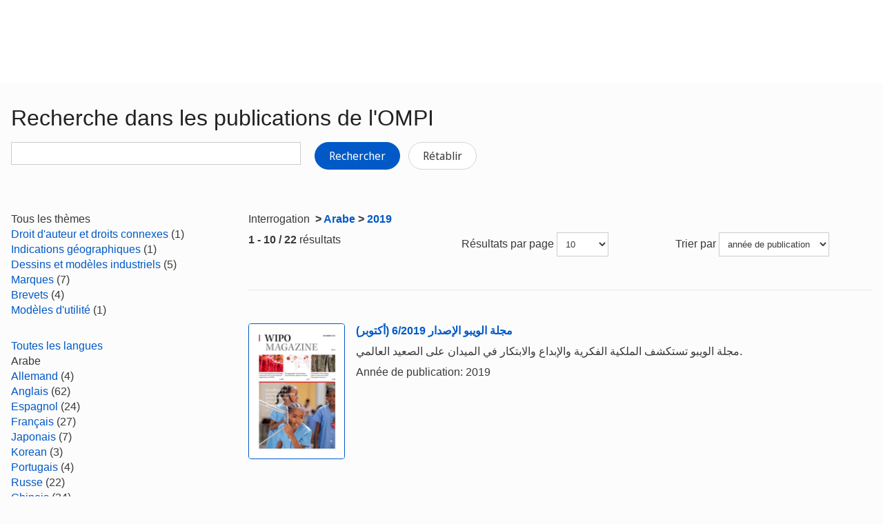

--- FILE ---
content_type: text/html;charset=UTF-8
request_url: https://www.wipo.int/publications/fr/search.jsp?&pubDate=2019&sort=pubDate&lang=AR
body_size: 35212
content:























<!doctype html>
<html class="no-js" lang="fr">
<head><title>Recherche dans les publications de l&#039;OMPI</title><meta name="viewport" content="width=device-width, initial-scale=1.0">
<meta http-equiv="X-UA-Compatible" content="IE=edge,chrome=1">
<meta http-equiv="cleartype" content="on">
<meta http-equiv="Content-Type" content="text/html; charset=UTF-8">
<meta http-equiv="Content-Language" content="fr">
<meta property="og:title" content="Recherche dans les publications de l&#39;OMPI" />
<meta property="og:description" content="" />
<meta property="og:image" content="https://www.wipo.int/export/system/modules/org.wipo.internet.rwd.templates/resources/images/logo-wipo-fr.png" />
<meta property="og:type" content="website" />
<meta property="og:url" content="https://www.wipo.int/publications/fr/search.jsp?&pubDate=2019&sort=pubDate&lang=AR" />
<meta name="twitter:card" content="summary_large_image" />
<meta name="twitter:site" content="@WIPO">
<meta name="twitter:creator" content="@WIPO">
<meta name="twitter:title" content="Recherche dans les publications de l&#39;OMPI" />
<meta name="twitter:description" content="" />
<meta name="twitter:image" content="https://www.wipo.int/export/system/modules/org.wipo.internet.rwd.templates/resources/images/logo-wipo-fr.png" />
<meta name="twitter:image:alt" content="Recherche dans les publications de l&#39;OMPI" /><link rel="icon" type="image/svg+xml" href="https://www.wipo.int/web-assets/images/favicon.svg">
<link rel="icon" type="image/png" sizes="192x192" href="https://www.wipo.int/web-assets/images/ulf-wipo-favicon-192.png">
<link rel="apple-touch-icon" sizes="180x180" href="https://www.wipo.int/web-assets/images/ulf-wipo-favicon-180.png">
<link rel="icon" type="image/png" sizes="48x48" href="https://www.wipo.int/web-assets/images/ulf-wipo-favicon-48.png">
<link rel="icon" type="image/png" sizes="32x32" href="https://www.wipo.int/web-assets/images/ulf-wipo-favicon-32.png">
<link rel="icon" type="image/png" sizes="16x16" href="https://www.wipo.int/web-assets/images/ulf-wipo-favicon-16.png">
<link rel="manifest" href="/site.webmanifest"><link rel="mask-icon" href="/safari-pinned-tab.svg" color="#314668"><meta name="msapplication-TileColor" content="#75839a"><meta name="theme-color" content="#75839a">
<!-- css universal start -->
<link rel="stylesheet" href="/export/system/modules/org.wipo.internet.rwd.templates/resources/css/styles2016.css">
<link rel="stylesheet" href="/export/system/modules/org.wipo.internet.rwd.templates/resources/css/styles2016-universal.css">
<!-- css universal end -->
<link rel="stylesheet" href="/export/system/modules/org.wipo.internet.rwd.templates/resources/webfonts/ss-standard.css">
<!--[if (lt IE 9) & (!IEMobile)]>
<script src='/export/system/modules/org.wipo.internet.rwd.templates/resources/scripts/selectivizr-min.js'></script>
<link rel='stylesheet' href='/export/system/modules/org.wipo.internet.rwd.templates/resources/css/lte-ie8.css'>
<![endif]-->
<script src="/export/system/modules/org.wipo.internet.rwd.templates/resources/scripts/modernizr-2.6.2-min.js"></script>
<script src="/export/system/modules/org.wipo.internet.rwd.templates/resources/scripts/jquery-min.js"></script>
<style>
@font-face {
font-family: 'simplon';
font-weight: 400;
src: url("https://webcomponents.wipo.int/fonts/SimplonNorm-Regular-WebXL.eot");
src: url("https://webcomponents.wipo.int/fonts/SimplonNorm-Regular-WebXL.eot#iefix") format('embedded-opentype'),
url("https://webcomponents.wipo.int/fonts/SimplonNorm-Regular-WebXL.woff2") format('woff2'),
url("https://webcomponents.wipo.int/fonts/SimplonNorm-Regular-WebXL.woff") format('woff'),
url("https://webcomponents.wipo.int/fonts/SimplonNorm-Regular-WebXL.ttf") format('truetype'),
url("https://webcomponents.wipo.int/fonts/SimplonNorm-Regular-WebXL.svg#Font") format('svg')
}
@font-face {
font-family: 'simplon';
font-weight: 500;
src: url("https://webcomponents.wipo.int/fonts/SimplonNorm-Medium-WebXL.eot");
src: url("https://webcomponents.wipo.int/fonts/SimplonNorm-Medium-WebXL.eot#iefix") format('embedded-opentype'),
url("https://webcomponents.wipo.int/fonts/SimplonNorm-Medium-WebXL.woff2") format('woff2'),
url("https://webcomponents.wipo.int/fonts/SimplonNorm-Medium-WebXL.woff") format('woff'),
url("https://webcomponents.wipo.int/fonts/SimplonNorm-Medium-WebXL.ttf") format('truetype'),
url("https://webcomponents.wipo.int/fonts/SimplonNorm-Medium-WebXL.svg#Font") format('svg')
}
@font-face {
font-family: 'simplon';
font-weight: 700;
src: url("https://webcomponents.wipo.int/fonts/SimplonNorm-Bold-WebXL.eot");
src: url("https://webcomponents.wipo.int/fonts/SimplonNorm-Bold-WebXL.eot#iefix") format('embedded-opentype'),
url("https://webcomponents.wipo.int/fonts/SimplonNorm-Bold-WebXL.woff2") format('woff2'),
url("https://webcomponents.wipo.int/fonts/SimplonNorm-Bold-WebXL.woff") format('woff'),
url("https://webcomponents.wipo.int/fonts/SimplonNorm-Bold-WebXL.ttf") format('truetype'),
url("https://webcomponents.wipo.int/fonts/SimplonNorm-Bold-WebXL.svg#Font") format('svg')
}
</style>
<style>
.container {
	max-width: 80em;
	padding: 16px 16px }
</style>
<script type="module" src="https://cdnjs.wipo.int/universal-lf-webcomponents/latest/components/wipo-footer.js"></script>
<link rel="stylesheet" href="https://cdnjs.wipo.int/universal-lf-webcomponents/latest/style/footer.css">
<script src="https://webcomponents.wipo.int/polyfills/webcomponents-loader.js"></script>
<!-- script src="https://webcomponents.wipo.int/wipo-init/wipo-init.js"></script -->
<script src="https://webcomponents.wipo.int/wipo-navbar/wipo-navbar.js"></script>
<link href="/shared/css/jquery-ui.css" rel="stylesheet" type="text/css"/>
<script src="/shared/scripts/jquery-ui.min.js"></script><!-- Start Google Tag Manager -->
<script>
window.dataLayer = window.dataLayer || [];
function gtag(){dataLayer.push(arguments);}
gtag('consent', 'default', {
'ad_storage': 'granted',
'ad_user_data': 'denied',
'ad_personalization': 'denied',
'analytics_storage': 'granted'
});
</script>
<script>(function(w,d,s,l,i){w[l]=w[l]||[];w[l].push({'gtm.start':new Date().getTime(),event:'gtm.js'});var f=d.getElementsByTagName(s)[0],j=d.createElement(s),dl=l!='dataLayer'?'&l='+l:'';j.async=true;j.src='https://www.googletagmanager.com/gtm.js?id='+i+dl;f.parentNode.insertBefore(j,f);})(window,document,'script','dataLayer','GTM-P7RLS2');</script>
<!-- End Google Tag Manager -->
<!-- Start matomo -->
<script type="text/javascript" src="https://webcomponents.wipo.int/wipo-analytics/wipo-analytics-oj6DkAWh.js"></script>
<!-- End matomo -->
</head>
<body class="theme theme--blue lang-fr" id="wipo-int"><!-- Google Tag Manager (noscript) removed--><!-- printOnly removed --><!-- header removed --><!-- hnav-tools removed --><!-- navbar start --><header class="container-navbar-outer">
<nav class="container-fluid container-fluid-max-xl"><wipo-navbar
full-mode
applicationLink = '/publications/fr/search.jsp'
applicationCategory = 'all'
language = 'fr'
languageOptions = '[{"code": "en","link": "/publications/en/search.jsp?&pubDate=2019&sort=pubDate&lang=AR"},
{"code": "es","link": "/publications/es/search.jsp?&pubDate=2019&sort=pubDate&lang=AR"},
{"code": "fr","link": "/publications/fr/search.jsp?&pubDate=2019&sort=pubDate&lang=AR"}]'
helpOptions = '[{
"code": "contact",
"link": "https://www3.wipo.int/contact/fr/",
"sameTab": "false"
}]'
customBreadcrumbs = '[{"itemName":"Publications","itemURL":"/publications/fr/"}]'
>
<div style="background:black; height: 48px; width: 100%"></div>
</wipo-navbar></nav>
</header>
<div style="display: none">	
	<a href="https://www.wipo.int/about-ip/fr/">À propos de la propriété intellectuelle</a>
	<a href="https://www.wipo.int/about-ip/fr/index.html#training">Formation en propriété intellectuelle</a>
	<a href="https://www.wipo.int/ip-outreach/fr/tools/">Sensibilisation à la propriété intellectuelle</a>
	<a href="https://www.wipo.int/about-ip/fr/#ip_for">La propriété intellectuelle pour…</a>
	<a href="https://www.wipo.int/about-ip/fr/#ip_and">Propriété intellectuelle et…</a>
	<a href="https://www.wipo.int/about-ip/fr/#ip_in">Propriété intellectuelle et…</a>
	<a href="https://www.wipo.int/patents/fr/patent-information.html">Information relative aux brevets et à la technologie</a>
	<a href="https://www.wipo.int/reference/fr/#trademarks">Information en matière de marques</a>
	<a href="https://www.wipo.int/reference/fr/#designs">Information en matière de dessins et modèles industriels</a>
	<a href="https://www.wipo.int/reference/fr/#geographical">Information en matière d’indications géographiques</a>
	<a href="https://www.upov.int/">Information en matière de protection des obtentions végétales (UPOV)</a>
	<a href="https://www.wipo.int/reference/fr/#legal">Lois, traités et jugements dans le domaine de la propriété intellectuelle</a>
	<a href="https://www.wipo.int/reference/fr/#info">Ressources relatives à la propriété intellectuelle</a>
	<a href="https://www.wipo.int/reference/fr/#analysis">Rapports sur la propriété intellectuelle</a>
	<a href="https://www.wipo.int/patents/fr/protection.html">Protection des brevets</a>
	<a href="https://www.wipo.int/trademarks/fr/protection.html">Protection des marques</a>
	<a href="https://www.wipo.int/designs/fr/protection.html">Protection des dessins et modèles industriels</a>
	<a href="https://www.wipo.int/geo_indications/fr/protection.html">Protection des indications géographiques</a>
	<a href="https://www.upov.int/portal/index.html.fr">Protection des obtentions végétales (UPOV)</a>
	<a href="https://www.wipo.int/amc/fr/">Règlement extrajudiciaire des litiges</a>
	<a href="https://www.wipo.int/global_ip/fr/activities/ip_office_business_solutions/">Solutions opérationnelles à l’intention des offices de propriété intellectuelle</a>
	<a href="https://www.wipo.int/finance/fr/">Paiement de services de propriété intellectuelle</a>
	<a href="https://www.wipo.int/policy/fr/">Décisions et négociations</a>
	<a href="https://www.wipo.int/cooperation/fr/">Coopération en matière de développement</a>
	<a href="https://www.wipo.int/patents/fr/#technology">Appui à l’innovation</a>
	<a href="https://www.wipo.int/cooperation/fr/#ppp">Partenariats public-privé</a>
	<a href="https://www.wipo.int/about-wipo/fr/">L’Organisation</a>
	<a href="https://www.wipo.int/about-wipo/fr/#working">Travailler avec nous</a>
	<a href="https://www.wipo.int/about-wipo/fr/#accountability">Responsabilité</a>
	<a href="https://www.wipo.int/patents/fr/">Brevets</a>
	<a href="https://www.wipo.int/trademarks/fr/">Marques</a>
	<a href="https://www.wipo.int/designs/fr/">Dessins et modèles industriels</a>
	<a href="https://www.wipo.int/geo_indications/fr/">Indications géographiques</a>
	<a href="https://www.wipo.int/copyright/fr/">Droit d’auteur</a>
	<a href="https://www.wipo.int/tradesecrets/fr/">Secrets d’affaires</a>
	<a href="https://www.wipo.int/academy/fr/">Académie de l’OMPI</a>
	<a href="https://www.wipo.int/meetings/fr/topic_type.jsp?group_id=242">Ateliers et séminaires</a>
	<a href="https://www.wipo.int/ip-outreach/fr/ipday/">Journée mondiale de la propriété intellectuelle</a>
	<a href="https://www.wipo.int/wipo_magazine/fr/">Magazine de l’OMPI</a>
	<a href="https://www.wipo.int/enforcement/fr/awareness-raising/">Sensibilisation</a>
	<a href="https://www.wipo.int/ipadvantage/fr/">Études de cas et exemples de réussite</a>
	<a href="https://www.wipo.int/news/fr/search.jsp">Actualités dans le domaine de la propriété intellectuelle</a>
	<a href="https://www.wipo.int/ip-outreach/fr/awards/">Prix de l’OMPI</a>
	<a href="https://www.wipo.int/sme/fr/">Entreprises</a>
	<a href="https://www.wipo.int/about-ip/fr/universities_research/">Universités</a>
	<a href="https://www.wipo.int/tk/fr/engagement.html">Peuples autochtones</a>
	<a href="https://www.wipo.int/about-ip/fr/judiciaries/">Instances judiciaires</a>
	<a href="https://www.wipo.int/tk/fr/">Ressources génétiques, savoirs traditionnels et expressions culturelles traditionnelles</a>
	<a href="https://www.wipo.int/econ_stat/fr/economics/">Économie</a>
	<a href="https://www.wipo.int/women-and-ip/fr/">Égalité des genres</a>
	<a href="https://www.wipo.int/policy/fr/global_health/">Santé mondiale</a>
	<a href="https://www.wipo.int/policy/fr/climate_change/">Changement climatique</a>
	<a href="https://www.wipo.int/ip-competition/fr/">Politique en matière de concurrence</a>
	<a href="https://www.wipo.int/sdgs/fr/">Objectifs de développement durable</a>
	<a href="https://www.wipo.int/enforcement/fr/">Application</a>
	<a href="https://www.wipo.int/about-ip/fr/frontier_technologies/">Technologies de pointe</a>
	<a href="https://www.wipo.int/ip-development/fr/agenda/ip_mobile_apps/">Applications mobiles</a>
	<a href="https://www.wipo.int/sports/fr/">Sport</a>
	<a href="https://www.wipo.int/sme/fr/ip-tourism.html">Tourisme</a>
	<a href="https://www.wipo.int/patentscope/fr/">PATENTSCOPE</a>
	<a href="https://www.wipo.int/patents/fr/patent-analytics.html">Analyse de brevets</a>
	<a href="https://www.wipo.int/classifications/ipc/fr/">Classification internationale des brevets</a>
	<a href="https://www.wipo.int/ardi/fr/">Programme ARDI – Recherche pour l’innovation</a>
	<a href="https://www.wipo.int/aspi/fr/">Programme ASPI – Information spécialisée en matière de brevets</a>
	<a href="https://www.wipo.int/reference/fr/branddb/">Base de données mondiale sur les marques</a>
	<a href="https://www3.wipo.int/madrid/monitor/fr/">Madrid Monitor</a>
	<a href="https://6ter.wipo.int/struct-search">Base de données Article 6ter Express</a>
	<a href="https://www.wipo.int/classifications/nice/fr/">Classification de Nice</a>
	<a href="https://www.wipo.int/classifications/vienna/fr/">Classification de Vienne</a>
	<a href="https://www.wipo.int/reference/fr/designdb/">Base de données mondiale sur les dessins et modèles</a>
	<a href="https://www.wipo.int/haguebulletin/">Bulletin des dessins et modèles internationaux</a>
	<a href="https://www3.wipo.int/designdb/hague/fr/index.jsp">Base de données Hague Express</a>
	<a href="https://www.wipo.int/classifications/locarno/fr/">Classification de Locarno</a>
	<a href="https://lisbon-express.wipo.int/struct-search">Base de données Lisbon Express</a>
	<a href="https://branddb.wipo.int/fr/IPO-LISBON/quicksearch?by=brandName&v=&start=0&_=1676544734688">Base de données mondiale sur les marques relative aux indications géographiques</a>
	<a href="https://pluto.upov.int/">Base de données PLUTO sur les variétés végétales</a>
	<a href="https://www.upov.int/genie/">Base de données GENIE</a>
	<a href="https://www.wipo.int/treaties/fr/">Traités administrés par l’OMPI</a>
	<a href="https://www.wipo.int/wipolex/fr/">WIPO Lex – lois, traités et jugements en matière de propriété intellectuelle</a>
	<a href="https://www.wipo.int/standards/fr/">Normes de l’OMPI</a>
	<a href="https://www.wipo.int/ipstats/fr/">Statistiques de propriété intellectuelle</a>
	<a href="https://www.wipo.int/reference/fr/wipopearl/">WIPO Pearl (Terminologie)</a>
	<a href="https://www.wipo.int/publications/fr/">Publications de l’OMPI</a>
	<a href="https://www.wipo.int/directory/fr/">Profils nationaux</a>
	<a href="https://www.wipo.int/library/fr/">Centre de connaissances de l’OMPI</a>
	<a href="https://www.wipo.int/tech_trends/fr/">Série de rapports de l’OMPI consacrés aux tendances technologiques</a>
	<a href="https://www.wipo.int/global_innovation_index/fr/">Indice mondial de l’innovation</a>
	<a href="https://www.wipo.int/wipr/fr/">Rapport sur la propriété intellectuelle dans le monde</a>
	<a href="https://www.wipo.int/pct/fr/">PCT – Le système international des brevets</a>
	<a href="https://pct.wipo.int/ePCT/">ePCT</a>
	<a href="https://www.wipo.int/budapest/fr/">Budapest – Le système international de dépôt des micro-organismes</a>
	<a href="https://www.wipo.int/madrid/fr/">Madrid – Le système international des marques</a>
	<a href="https://madrid.wipo.int/">eMadrid</a>
	<a href="https://www.wipo.int/article6ter/fr/">Article 6ter (armoiries, drapeaux, emblèmes nationaux)</a>
	<a href="https://www.wipo.int/hague/fr/">La Haye – Le système international des dessins et modèles industriels</a>
	<a href="https://hague.wipo.int/">eHague</a>
	<a href="https://www.wipo.int/lisbon/fr/">Lisbonne – Le système d’enregistrement international des indications géographiques</a>
	<a href="https://lisbon-system.wipo.int/">eLisbon</a>
	<a href="https://www3.wipo.int/upovprisma/">UPOV PRISMA</a>
	<a href="https://www.wipo.int/amc/fr/#mediation">Médiation</a>
	<a href="https://www.wipo.int/amc/fr/#arbitration">Arbitrage</a>
	<a href="https://www.wipo.int/amc/fr/#expert-determination">Procédure d’expertise</a>
	<a href="https://www.wipo.int/amc/fr/domains/">Litiges relatifs aux noms de domaine</a>
	<a href="https://www.wipo.int/case/fr/">Accès centralisé aux résultats de la recherche et de l’examen (WIPO CASE)</a>
	<a href="https://www.wipo.int/das/fr/">Service d’accès numérique aux documents de priorité (DAS)</a>
	<a href="https://www3.wipo.int/epayweb/public/index.xhtml">WIPO Pay</a>
	<a href="https://www3.wipo.int/currentaccount/public/index.xhtml">Compte courant auprès de l’OMPI</a>
	<a href="https://www.wipo.int/about-wipo/fr/assemblies/">Assemblées de l’OMPI</a>
	<a href="https://www.wipo.int/policy/fr/#bodies">Comités permanents</a>
	<a href="https://www.wipo.int/meetings/fr/">Calendrier des réunions</a>
	<a href="https://www.wipo.int/meetings/fr/archive.jsp">Documents officiels de l’OMPI</a>
	<a href="https://www.wipo.int/ip-development/fr/agenda/">Plan d’action de l’OMPI pour le développement</a>
	<a href="https://www.wipo.int/cooperation/fr/technical_assistance/">Assistance technique</a>
	<a href="https://www.wipo.int/academy/fr/training_institutions.html">Institutions de formation en matière de propriété intellectuelle</a>
	<a href="https://www.wipo.int/covid-19/fr/">Mesures d’appui concernant la COVID-19</a>
	<a href="https://www.wipo.int/ipstrategies/fr/">Stratégies nationales de propriété intellectuelle</a>
	<a href="https://www.wipo.int/ip-development/fr/policy_legislative_assistance/">Assistance en matière d’élaboration des politiques et de formulation de la législation</a>
	<a href="https://www.wipo.int/cooperation/fr/south_south/">Pôle de coopération</a>
	<a href="https://www.wipo.int/tisc/fr/">Centres d’appui à la technologie et à l’innovation (CATI)</a>
	<a href="https://www.wipo.int/technology-transfer/fr/">Transfert de technologie</a>
	<a href="https://www.wipo.int/iap/fr/">Programme d’aide aux inventeurs</a>
	<a href="https://www3.wipo.int/wipogreen/en/">WIPO GREEN</a>
	<a href="https://www.wipo.int/pat-informed/en/">Initiative PAT-INFORMED de l’OMPI</a>
	<a href="https://www.accessiblebooksconsortium.org/fr/web/abc/portal/index">Consortium pour des livres accessibles</a>
	<a href="https://www.wipo.int/wipoforcreators/fr/">L’OMPI pour les créateurs</a>
	<a href="https://www.wipo.int/wipo-alert/fr/">WIPO ALERT</a>
	<a href="https://www.wipo.int/members/fr/">États membres</a>
	<a href="https://www.wipo.int/about-wipo/fr/observers/">Observateurs</a>
	<a href="https://www.wipo.int/about-wipo/fr/dg_tang/">Directeur général</a>
	<a href="https://www.wipo.int/about-wipo/fr/activities_by_unit/">Activités par unité administrative</a>
	<a href="https://www.wipo.int/about-wipo/fr/offices/">Bureaux extérieurs</a>
	<a href="https://www.wipo.int/jobs/fr/">Avis de vacance d’emploi</a>
	<a href="https://www.wipo.int/procurement/fr/">Achats</a>
	<a href="https://www.wipo.int/about-wipo/fr/budget/">Résultats et budget</a>
	<a href="https://www.wipo.int/about-wipo/fr/budget/financial/">Rapports financiers</a>
	<a href="https://www.wipo.int/about-wipo/fr/oversight/">Audit et supervision</a>
</div><!-- navbar end --><div class="container">
<div class="wrap-outer">
<div class="wrap-inner"><!-- breadcrumb removed -->
<!-- content begin -->
<form id="searchForm" action="/publications/fr/search.jsp" name="searchForm">
<input id="fe" name="fe" value="1" type="hidden">
<input type='hidden' name='pubDate' value='2019'/><input type='hidden' name='lang' value='AR'/>
<div class="content">
<div class="main"><h1>Recherche dans les publications de l'OMPI</h1>
<label for="query"><p><input id="query" name="q" value="" style="max-width:420px;" type="text">
&nbsp;&nbsp;&nbsp;
<button type="submit" class="btn">Rechercher</button>
<a href="/publications/fr/search.jsp" class="btn btn-info" style="background-color: #fff;border: 1px solid #d5d5d5;color: #3b3b3b;">Rétablir</a></p>
</label></div>
<div class="complementary"><!--
<div class="box">
<h3 class="box__header">Can't find what you are look for? Try</h3>
<ul class="dot__list">
<li>WIPO Knowledge Repository: <a href="https://tind.wipo.int/?ln=en">TIND</a></li>
</ul>
</div>
-->
</div>
</div>
<div class="content content--reversed">
<div class="complementary-q">
<div class='facet bold'>
Tous les thèmes
</div>
<div class='facetVal'><a title='Droit d'auteur et droits connexes' href="/publications/fr/search.jsp?lang=AR&pubYear=2019&sort=pubDate&cat1=56">Droit d'auteur et droits connexes</a>&nbsp;(1)</div>
<div class='facetVal'><a title='Indications géographiques' href="/publications/fr/search.jsp?lang=AR&pubYear=2019&sort=pubDate&cat1=57">Indications géographiques</a>&nbsp;(1)</div>
<div class='facetVal'><a title='Dessins et modèles industriels' href="/publications/fr/search.jsp?lang=AR&pubYear=2019&sort=pubDate&cat1=58">Dessins et modèles industriels</a>&nbsp;(5)</div>
<div class='facetVal'><a title='Marques' href="/publications/fr/search.jsp?lang=AR&pubYear=2019&sort=pubDate&cat1=61">Marques</a>&nbsp;(7)</div>
<div class='facetVal'><a title='Brevets' href="/publications/fr/search.jsp?lang=AR&pubYear=2019&sort=pubDate&cat1=62">Brevets</a>&nbsp;(4)</div>
<div class='facetVal'><a title='Modèles d'utilité' href="/publications/fr/search.jsp?lang=AR&pubYear=2019&sort=pubDate&cat1=64">Modèles d'utilité</a>&nbsp;(1)</div>

<p>&nbsp;</p>
<div class='facet'><a href='/publications/fr/search.jsp?&pubYear=2019&sort=pubDate'>
Toutes les langues
</a></div>
<div class='facetVal bold'>Arabe</div>
<div class='facetVal'><a title='Allemand' href="/publications/fr/search.jsp?&pubYear=2019&sort=pubDate&lang=DE">Allemand</a>&nbsp;(4)</div>
<div class='facetVal'><a title='Anglais' href="/publications/fr/search.jsp?&pubYear=2019&sort=pubDate&lang=EN">Anglais</a>&nbsp;(62)</div>
<div class='facetVal'><a title='Espagnol' href="/publications/fr/search.jsp?&pubYear=2019&sort=pubDate&lang=ES">Espagnol</a>&nbsp;(24)</div>
<div class='facetVal'><a title='Français' href="/publications/fr/search.jsp?&pubYear=2019&sort=pubDate&lang=FR">Français</a>&nbsp;(27)</div>
<div class='facetVal'><a title='Japonais' href="/publications/fr/search.jsp?&pubYear=2019&sort=pubDate&lang=JA">Japonais</a>&nbsp;(7)</div>
<div class='facetVal'><a title='Korean' href="/publications/fr/search.jsp?&pubYear=2019&sort=pubDate&lang=KO">Korean</a>&nbsp;(3)</div>
<div class='facetVal'><a title='Portugais' href="/publications/fr/search.jsp?&pubYear=2019&sort=pubDate&lang=PT">Portugais</a>&nbsp;(4)</div>
<div class='facetVal'><a title='Russe' href="/publications/fr/search.jsp?&pubYear=2019&sort=pubDate&lang=RU">Russe</a>&nbsp;(22)</div>
<div class='facetVal'><a title='Chinois' href="/publications/fr/search.jsp?&pubYear=2019&sort=pubDate&lang=ZH">Chinois</a>&nbsp;(24)</div>

<p>&nbsp;</p>
<div class='facet'><a href='/publications/fr/search.jsp?lang=AR&sort=pubDate'>
Toutes les dates
</a></div>
<div class='facetVal'><a title='Années ultérieures' href="/publications/fr/search.jsp?lang=AR&sort=pubDate&pubYear=older">Années ultérieures</a>&nbsp;(22)</div>

<p>&nbsp;</p>

</div>
<div class="main-q"><p>Interrogation <strong><span>&nbsp;>&nbsp;</span><a href='/publications/fr/search.jsp?lang=AR'>Arabe</a><span>&nbsp;>&nbsp;</span><a href='/publications/fr/search.jsp?lang=AR&pubYear=2019'>2019</a></strong></p>
<div class="cols cols--three">
<div class="col col--one"><b>1 - 10 / 22</b> résultats</div>
<div class="col col--two"><fieldset>Résultats par page
<select style="max-width:75px;" name="rows" title="Change the number of results lines" onchange="document.getElementById('searchForm').submit()">
	<option value="10" selected='selected'>10</option>
	<option value="20" >20</option>
	<option value="50" >50</option>
	<option value="100" >100</option>
</select></fieldset></div>
<div class="col col--three"><fieldset>Trier par
<select style="max-width:160px;" name="sort" title="Sort by" onchange="document.getElementById('searchForm').submit()">
	<option value="score" >importance</option>
	<option value="pubDate" selected='selected'>année de publication</option>
</select></fieldset></div></div>
<div style="margin-top:10px;"><div class='media line'><a class='pull-left' href='/publications/fr/details.jsp?id=4482&plang=AR'><img style='width: 140px; border:1px solid' src='https://www.wipo.int/edocs/pubdocs/en/cover/wipo_pub_121_2019_6.gif' alt='WIPO/PUB/121/2019/6'></a>

<div class='media-body'><p><strong><a href='/publications/fr/details.jsp?id=4482&plang=AR'>مجلة الويبو الإصدار 6/2019 (أكتوبر)</a></strong></p>

<p>مجلة الويبو تستكشف الملكية الفكرية والإبداع والابتكار في الميدان على الصعيد العالمي.</p>

<p>Année de publication: 2019</p>
</div></div>

<div class='media line'><a class='pull-left' href='/publications/fr/details.jsp?id=4480&plang=AR'><img style='width: 140px; border:1px solid' src='https://www.wipo.int/edocs/pubdocs/en/cover/wipo_pub_360_pb20_21.png' alt='WIPO/PUB/360/PB20/21'></a>

<div class='media-body'><p><strong><a href='/publications/fr/details.jsp?id=4480&plang=AR'>الويبو البرنامج والميزانية</a></strong></p>

<p><strong>2020/21</strong></p>

<p>وثيقة البرنامج والميزانية من الوثائق المحورية للمنظمة. إذ تحدّد فيها النتائج التي تود الدول الأعضاء أن تحققها المنظمة على مدى الثنائية التالية وتبيّن فيها برامج المنظمة ومخصصاتها المالية اللازمة لتحقيق تلك النتائج.</p>

<p>Année de publication: 2019</p>
</div></div>

<div class='media line'><a class='pull-left' href='/publications/fr/details.jsp?id=4469&plang=AR'><img style='width: 140px; border:1px solid' src='https://www.wipo.int/edocs/pubdocs/en/cover/wipo_pub_wipocampus.jpg' alt='WIPO/PUB/WIPOCAMPUS'></a>

<div class='media-body'><p><strong><a href='/publications/fr/details.jsp?id=4469&plang=AR'>المسؤولية البيئية في مجمّع الويبو</a></strong></p>

<p>أطلقت الويبو مشروع تحييد الكربون عام 2009 وأصبحت محايدة كربونياً منذ عام 2014. ويبرز هذا الكتيب التزام المنظمة بالعمل المناخي مع أمثلة على الابتكار الصديق للبيئة في مجمّع الويبو.</p>

<p>Année de publication: 2019</p>
</div></div>

<div class='media line'><a class='pull-left' href='/publications/fr/details.jsp?id=4467&plang=AR'><img style='width: 140px; border:1px solid' src='https://www.wipo.int/edocs/pubdocs/en/cover/wipo_pub_944_2019.jpg' alt='WIPO/PUB/944/2019'></a>

<div class='media-body'><p><strong><a href='/publications/fr/details.jsp?id=4467&plang=AR'>التقرير العالمي للملكية الفكرية 2019: جغرافيا الابتكار: البؤر المحلية والشبكات العالمية</a></strong></p>

<p>أين يحدث االبتكار ?تحديدا العالمي للملكية الفكرية 2019 إلى الماليين من سجالت البراءات والمنشورات العلمية ّ ليوثق تغير جغرافيا االبتكار على مدى العقود القليلة الماضية. وخلص التقرير إلى أن ً االبتكار يزداد عولمة ً وتداخا.</p>

<p>Année de publication: 2019</p>
</div></div>

<div class='media line'><a class='pull-left' href='/publications/fr/details.jsp?id=4465&plang=AR'><img style='width: 140px; border:1px solid' src='https://www.wipo.int/edocs/pubdocs/en/cover/wipo_pub_1053.jpg' alt='WIPO/PUB/1053'></a>

<div class='media-body'><p><strong><a href='/publications/fr/details.jsp?id=4465&plang=AR'>أوجه التقاطع بين القانون الدولي الخاص وقانون الملكية الفكرية</a></strong></p>

<p><strong>دليل للقضاة</strong></p>

<p>يعتبر هذا الدليل الذي اشتركت الويبو في نشره مع مؤتمر لاهاي للقانون الدولي الخاص، أداة عملية، صاغتها مجموعة من القضاة لفائدة نظرائهم ممن ينظرون في السبل التي يتناول من خلالها القانون الدولي الخاص المسائل المتعلقة بالملكية الفكرية. ويحمل هذا الدليل في طيّاته مراجع توضيحية للصكوك الدولية والإقليمية والقوانين الوطنية المختارة، وهو يهدف إلى مساعدة القضاة على تطبيق القوانين المعمول بها في ولاياتهم القضائية، بالاستناد إلى فهم معمّق بالمسائل الرئيسية المتعلقة باختصاص المحاكم، والقانون النافذ، والاعتراف بالأحكام القضائية وإنفاذها، والتعاون القضائي في منازعات الملكية الفكرية العابرة للحدود</p>

<p>Année de publication: 2019</p>
</div></div>

<div class='media line'><a class='pull-left' href='/publications/fr/details.jsp?id=4462&plang=AR'><img style='width: 140px; border:1px solid' src='https://www.wipo.int/edocs/pubdocs/en/cover/wipo_pub_121_2019_5.jpg' alt='WIPO/PUB/121/2019/5'></a>

<div class='media-body'><p><strong><a href='/publications/fr/details.jsp?id=4462&plang=AR'>مجلة الويبو الإصدار 5/2019 (أكتوبر)</a></strong></p>

<p>مجلة الويبو تستكشف الملكية الفكرية والإبداع والابتكار في الميدان على الصعيد العالمي.</p>

<p>Année de publication: 2019</p>
</div></div>

<div class='media line'><a class='pull-left' href='/publications/fr/details.jsp?id=4461&plang=AR'><img style='width: 140px; border:1px solid' src='https://www.wipo.int/edocs/pubdocs/en/cover/wipo_pub_1050_2019.jpg' alt='WIPO/PUB/1050/2019'></a>

<div class='media-body'><p><strong><a href='/publications/fr/details.jsp?id=4461&plang=AR'>تقرير المدير العام إلى جمعيات الويبو 2019</a></strong></p>

<p>يعرض هذا التقرير العمل الذي أنجزته المنظمة خلال عام منذ عقد الدورة السابقة لجمعيات الويبو.</p>

<p>Année de publication: 2019</p>
</div></div>

<div class='media line'><a class='pull-left' href='/publications/fr/details.jsp?id=4460&plang=AR'><img style='width: 140px; border:1px solid' src='https://www.wipo.int/edocs/pubdocs/en/cover/wipo_pub_econstat_research_guidelines_2019.jpg' alt='WIPO/PUB/ECONSTAT/RESEARCH/GUIDELINES/2019'></a>

<div class='media-body'><p><strong><a href='/publications/fr/details.jsp?id=4460&plang=AR'>المبادئ التوجيهية الخاصة باستخدام أدلة البحوث لدعم رسم السياسات</a></strong></p>

<p>يفسر هذا الدليل أفضل الممارسات في الاضطلاع بالدراسات التجريبية في مجال الملكية الفكرية. ويصبو من خلال ذلك إلى تحسين مصداقية الدراسات وتعزيز الشفافية فيما يتعلق بالنتائج التي يمكن استخلاصها أم لا من تلك الدراسات، وتشجيع التحلي بحس المسؤولية بين أصحاب المصلحة في الملكية الفكرية لدى استخدامهم لنتائج تلك الدراسات.</p>

<p>Année de publication: 2019</p>
</div></div>

<div class='media line'><a class='pull-left' href='/publications/fr/details.jsp?id=4441&plang=AR'><img style='width: 140px; border:1px solid' src='https://www.wipo.int/edocs/pubdocs/en/cover/wipo_pub_121_2019_4.jpg' alt='WIPO/PUB/121/2019/4'></a>

<div class='media-body'><p><strong><a href='/publications/fr/details.jsp?id=4441&plang=AR'>مجلة الويبو الإصدار 4/2019 (أغسطس )</a></strong></p>

<p>مجلة الويبو تستكشف الملكية الفكرية والإبداع والابتكار في الميدان على الصعيد العالمي.</p>

<p>Année de publication: 2019</p>
</div></div>

<div class='media line'><a class='pull-left' href='/publications/fr/details.jsp?id=4435&plang=AR'><img style='width: 140px; border:1px solid' src='https://www.wipo.int/edocs/pubdocs/en/cover/wipo_pub_gii_2019_keyfindings.jpg' alt='WIPO/PUB/GII/2019/KEYFINDINGS'></a>

<div class='media-body'><p><strong><a href='/publications/fr/details.jsp?id=4435&plang=AR'>2019 العالمي مؤشر الابتكار- النتائج الرئيسية</a></strong></p>

<p>العالمي التأسيس لحياة صحية – مستقبل الابتكار الطبي</p>

<p>Année de publication: 2019</p>
</div></div>

</div><p><div class="nav-pagination nav-pagination--centered nav-pagination--large"><ul>
<li class="active"><a href="#">1</a></li>
<li><a href="/publications/fr/search.jsp?lang=AR&pubYear=2019&sort=pubDate&start=10">2</a></li>
<li><a href="/publications/fr/search.jsp?lang=AR&pubYear=2019&sort=pubDate&start=20">3</a></li>
<li><a href="/publications/fr/search.jsp?lang=AR&pubYear=2019&sort=pubDate&start=10">Suivant</a></li>
<li><a href="/publications/fr/search.jsp?lang=AR&pubYear=2019&sort=pubDate&start=20">&gt; &gt;</a></li>
</ul></div>

</div></div>
</form><!-- content end -->
</div><!-- wrap-inner -->
</div><!-- wrap-outer -->
</div><!-- container -->
<div class="container-footer-outer">
<div class="container-footer-inner">
<wipo-footer id="footer"> 
<span slot="contact">https://www3.wipo.int/contact/fr/</span>
<span slot="media">https://www.wipo.int/pressroom/fr/</span>
<span slot="terms">https://www.wipo.int/tools/fr/disclaim.html</span>
<span slot="privacy">https://www.wipo.int/fr/web/privacy-policy/</span>
<span slot="accessibility">https://www.wipo.int/fr/web/accessibility/</span>
<span slot="sitemap">https://www.wipo.int/tools/fr/sitemap.html</span>
<span slot="newsletters">https://www3.wipo.int/newsletters/fr/</span>
<span slot="podcast">https://www.wipo.int/fr/web/podcasts/</span>
<span slot="rss-feed">https://www.wipo.int/news/fr/</span>
</wipo-footer>
</div></div>
<script src='/export/system/modules/org.wipo.internet.rwd.templates/resources/scripts/plugins2016-min.js'></script>
<script src='/export/system/modules/org.wipo.internet.rwd.templates/resources/scripts/main2016-min.js'></script>
<script src='/export/system/modules/org.wipo.internet.rwd.templates/resources/webfonts/ss-standard.js'></script>
<script src='/export/system/modules/org.wipo.internet.rwd.templates/resources/scripts/wipo.js'></script></body></html>
